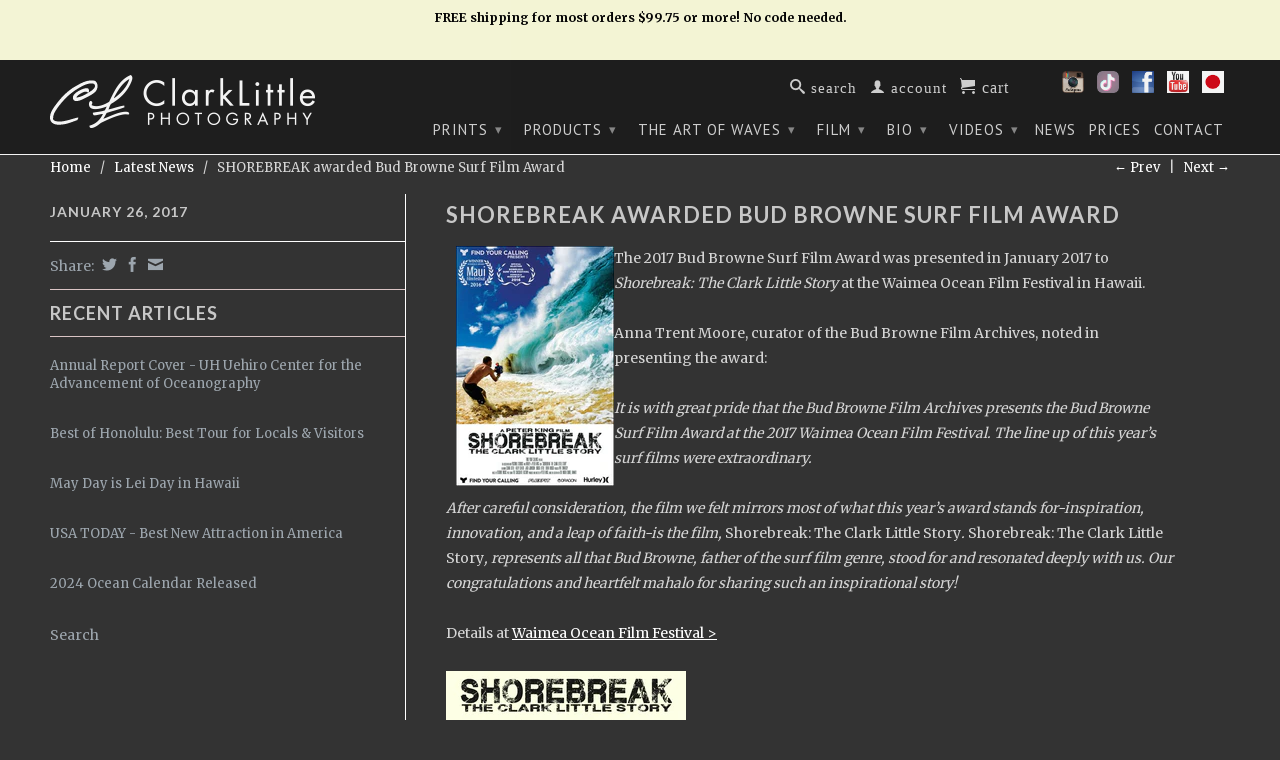

--- FILE ---
content_type: text/html; charset=utf-8
request_url: https://clarklittlephotography.com/blogs/news/shorebreak-awarded-bud-browne-surf-film-award
body_size: 16958
content:
 <!DOCTYPE html>
<!--[if lt IE 7 ]><html class="ie ie6" lang="en"> <![endif]-->
<!--[if IE 7 ]><html class="ie ie7" lang="en"> <![endif]-->
<!--[if IE 8 ]><html class="ie ie8" lang="en"> <![endif]-->
<!--[if (gte IE 9)|!(IE)]><!--><html lang="en"> <!--<![endif]-->
  <head>
    <meta charset="utf-8">
    <meta http-equiv="cleartype" content="on">
    <meta name="robots" content="index,follow"> 
    <!-- Global site tag (gtag.js) - Google Analytics -->
<script async src="https://www.googletagmanager.com/gtag/js?id=UA-154554070-1"></script>
<script>
  window.dataLayer = window.dataLayer || [];
  function gtag(){dataLayer.push(arguments);}
  gtag('js', new Date());

  gtag('config', 'UA-154554070-1');
</script>

           
    <title>SHOREBREAK awarded Bud Browne Surf Film Award - Clark Little Photography</title>
    
    
      <meta name="description" content="  The 2017 Bud Browne Surf Film Award was presented in January 2017 to Shorebreak: The Clark Little Story at the Waimea Ocean Film Festival in Hawaii. Anna Trent Moore, curator of the Bud Browne Film Archives, noted in presenting the award: It is with great pride that the Bud Browne Film Archives presents the Bud Brown" />
    

    

<meta name="author" content="CL Photography">
<meta property="og:url" content="https://clarklittlephotography.com/blogs/news/shorebreak-awarded-bud-browne-surf-film-award">
<meta property="og:site_name" content="CL Photography">


  <meta property="og:type" content="article">
  <meta property="og:title" content="SHOREBREAK awarded Bud Browne Surf Film Award">
  
  
    
    
    
  <meta property="og:image" content="http://cdn.shopify.com/s/files/1/0719/7579/files/ShorebreakPoster_300_laurels_medium.jpg?v=1469694394">
  <meta property="og:image:secure_url" content="https://cdn.shopify.com/s/files/1/0719/7579/files/ShorebreakPoster_300_laurels_medium.jpg?v=1469694394">
    
  




  <meta property="og:description" content="  The 2017 Bud Browne Surf Film Award was presented in January 2017 to Shorebreak: The Clark Little Story at the Waimea Ocean Film Festival in Hawaii. Anna Trent Moore, curator of the Bud Browne Film Archives, noted in presenting the award: It is with great pride that the Bud Browne Film Archives presents the Bud Brown">






  <meta name="twitter:site" content="@ClarkLittle">


  <meta name="twitter:card" content="summary">
  <meta name="twitter:title" content="SHOREBREAK awarded Bud Browne Surf Film Award">
  <meta name="twitter:description" content="
SHOREBREAK wins Bud Browne Surf Film Award at Waimea Ocean Film Festival in Hawaii.">
  
  
    
    
    
    <meta property="twitter:image" content="http://cdn.shopify.com/s/files/1/0719/7579/files/ShorebreakPoster_300_laurels_medium.jpg?v=1469694394">
    
  


    
    
	
    <!-- Mobile Specific Metas -->
    <meta name="HandheldFriendly" content="True">
    <meta name="MobileOptimized" content="320">
    <meta name="viewport" content="width=device-width, initial-scale=1, maximum-scale=1"> 

    <!-- Stylesheets -->
    <link href="//clarklittlephotography.com/cdn/shop/t/4/assets/styles.css?v=166444996740920461501764748948" rel="stylesheet" type="text/css" media="all" />
    <!--[if lte IE 9]>
      <link href="//clarklittlephotography.com/cdn/shop/t/4/assets/ie.css?v=16370617434440559491423709522" rel="stylesheet" type="text/css" media="all" />
    <![endif]-->
    <!--[if lte IE 7]>
      <script src="//clarklittlephotography.com/cdn/shop/t/4/assets/lte-ie7.js?v=163036231798125265921423709522" type="text/javascript"></script>
    <![endif]-->


    <!--Favicon and Apple Touch Icons-->
	<link rel="apple-touch-icon" sizes="57x57" href="https://cdn.shopify.com/s/files/1/0719/7579/t/4/assets/apple-touch-icon-57x57.png?16187988714601822232">
	<link rel="apple-touch-icon" sizes="60x60" href="https://cdn.shopify.com/s/files/1/0719/7579/t/4/assets/apple-touch-icon-60x60.png?8362002271992335775">
	<link rel="apple-touch-icon" sizes="72x72" href="https://cdn.shopify.com/s/files/1/0719/7579/t/4/assets/apple-touch-icon-72x72.png?15842792017160266033">
	<link rel="apple-touch-icon" sizes="76x76" href="https://cdn.shopify.com/s/files/1/0719/7579/t/4/assets/apple-touch-icon-76x76.png?15570924335905024256">
	<link rel="apple-touch-icon" sizes="114x114" href="https://cdn.shopify.com/s/files/1/0719/7579/t/4/assets/apple-touch-icon-114x114.png?13728233743125213733">
	<link rel="apple-touch-icon" sizes="120x120" href="https://cdn.shopify.com/s/files/1/0719/7579/t/4/assets/apple-touch-icon-120x120.png?16775014095730864923">
	<link rel="apple-touch-icon" sizes="144x144" href="https://cdn.shopify.com/s/files/1/0719/7579/t/4/assets/apple-touch-icon-144x144.png?6792235610979968691">
	<link rel="apple-touch-icon" sizes="152x152" href="https://cdn.shopify.com/s/files/1/0719/7579/t/4/assets/apple-touch-icon-152x152.png?17563048931270115596">
	<link rel="apple-touch-icon" sizes="180x180" href="https://cdn.shopify.com/s/files/1/0719/7579/t/4/assets/apple-touch-icon-180x180.png?16327547370919646947">
	<link rel="icon" type="image/png" href="https://cdn.shopify.com/s/files/1/0719/7579/t/4/assets/favicon-16x16.png?4383729045155093182" sizes="16x16">
	<link rel="icon" type="image/png" href="https://cdn.shopify.com/s/files/1/0719/7579/t/4/assets/favicon-32x32.png?199392290498553489" sizes="32x32">
	<link rel="icon" type="image/png" href="https://cdn.shopify.com/s/files/1/0719/7579/t/4/assets/favicon-96x96.png?17618781331523202791" sizes="96x96">
	<link rel="icon" type="image/png" href="https://cdn.shopify.com/s/files/1/0719/7579/t/4/assets/favicon-160x160.png?4481342297452404229" sizes="160x160">
	<link rel="icon" type="image/png" href="https://cdn.shopify.com/s/files/1/0719/7579/t/4/assets/favicon-192x192.png?6129877038804973292" sizes="192x192">
    <link rel="shortcut icon" type="image/x-icon" href="//clarklittlephotography.com/cdn/shop/t/4/assets/favicon.png?v=22030298596984442881431631699">
    <link rel="canonical" href="https://clarklittlephotography.com/blogs/news/shorebreak-awarded-bud-browne-surf-film-award" />

    <!-- Custom Fonts -->
    <link href="//fonts.googleapis.com/css?family=.|Lato:light,normal,bold|Lato:light,normal,bold|PT+Sans:light,normal,bold|Merriweather:light,normal,bold" rel="stylesheet" type="text/css" />
    
    

    <!-- jQuery and jQuery fallback -->
    <script src="//ajax.googleapis.com/ajax/libs/jquery/1.11.1/jquery.min.js"></script>
    <script>window.jQuery || document.write("<script src='//clarklittlephotography.com/cdn/shop/t/4/assets/jquery.min.js?v=134162713284037891001423709521'>\x3C/script>")</script>
    <script src="//clarklittlephotography.com/cdn/shop/t/4/assets/app.js?v=106411791523886583961725753846" type="text/javascript"></script>
    
    <script src="//clarklittlephotography.com/cdn/shopifycloud/storefront/assets/themes_support/option_selection-b017cd28.js" type="text/javascript"></script>        
    <script>window.performance && window.performance.mark && window.performance.mark('shopify.content_for_header.start');</script><meta id="shopify-digital-wallet" name="shopify-digital-wallet" content="/7197579/digital_wallets/dialog">
<meta name="shopify-checkout-api-token" content="519ce6aad7d4d9198efff007c9a019b9">
<link rel="alternate" type="application/atom+xml" title="Feed" href="/blogs/news.atom" />
<script async="async" src="/checkouts/internal/preloads.js?locale=en-US"></script>
<link rel="preconnect" href="https://shop.app" crossorigin="anonymous">
<script async="async" src="https://shop.app/checkouts/internal/preloads.js?locale=en-US&shop_id=7197579" crossorigin="anonymous"></script>
<script id="shopify-features" type="application/json">{"accessToken":"519ce6aad7d4d9198efff007c9a019b9","betas":["rich-media-storefront-analytics"],"domain":"clarklittlephotography.com","predictiveSearch":true,"shopId":7197579,"locale":"en"}</script>
<script>var Shopify = Shopify || {};
Shopify.shop = "clark-little-photography.myshopify.com";
Shopify.locale = "en";
Shopify.currency = {"active":"USD","rate":"1.0"};
Shopify.country = "US";
Shopify.theme = {"name":"Retina","id":9989964,"schema_name":null,"schema_version":null,"theme_store_id":601,"role":"main"};
Shopify.theme.handle = "null";
Shopify.theme.style = {"id":null,"handle":null};
Shopify.cdnHost = "clarklittlephotography.com/cdn";
Shopify.routes = Shopify.routes || {};
Shopify.routes.root = "/";</script>
<script type="module">!function(o){(o.Shopify=o.Shopify||{}).modules=!0}(window);</script>
<script>!function(o){function n(){var o=[];function n(){o.push(Array.prototype.slice.apply(arguments))}return n.q=o,n}var t=o.Shopify=o.Shopify||{};t.loadFeatures=n(),t.autoloadFeatures=n()}(window);</script>
<script>
  window.ShopifyPay = window.ShopifyPay || {};
  window.ShopifyPay.apiHost = "shop.app\/pay";
  window.ShopifyPay.redirectState = null;
</script>
<script id="shop-js-analytics" type="application/json">{"pageType":"article"}</script>
<script defer="defer" async type="module" src="//clarklittlephotography.com/cdn/shopifycloud/shop-js/modules/v2/client.init-shop-cart-sync_IZsNAliE.en.esm.js"></script>
<script defer="defer" async type="module" src="//clarklittlephotography.com/cdn/shopifycloud/shop-js/modules/v2/chunk.common_0OUaOowp.esm.js"></script>
<script type="module">
  await import("//clarklittlephotography.com/cdn/shopifycloud/shop-js/modules/v2/client.init-shop-cart-sync_IZsNAliE.en.esm.js");
await import("//clarklittlephotography.com/cdn/shopifycloud/shop-js/modules/v2/chunk.common_0OUaOowp.esm.js");

  window.Shopify.SignInWithShop?.initShopCartSync?.({"fedCMEnabled":true,"windoidEnabled":true});

</script>
<script>
  window.Shopify = window.Shopify || {};
  if (!window.Shopify.featureAssets) window.Shopify.featureAssets = {};
  window.Shopify.featureAssets['shop-js'] = {"shop-cart-sync":["modules/v2/client.shop-cart-sync_DLOhI_0X.en.esm.js","modules/v2/chunk.common_0OUaOowp.esm.js"],"init-fed-cm":["modules/v2/client.init-fed-cm_C6YtU0w6.en.esm.js","modules/v2/chunk.common_0OUaOowp.esm.js"],"shop-button":["modules/v2/client.shop-button_BCMx7GTG.en.esm.js","modules/v2/chunk.common_0OUaOowp.esm.js"],"shop-cash-offers":["modules/v2/client.shop-cash-offers_BT26qb5j.en.esm.js","modules/v2/chunk.common_0OUaOowp.esm.js","modules/v2/chunk.modal_CGo_dVj3.esm.js"],"init-windoid":["modules/v2/client.init-windoid_B9PkRMql.en.esm.js","modules/v2/chunk.common_0OUaOowp.esm.js"],"init-shop-email-lookup-coordinator":["modules/v2/client.init-shop-email-lookup-coordinator_DZkqjsbU.en.esm.js","modules/v2/chunk.common_0OUaOowp.esm.js"],"shop-toast-manager":["modules/v2/client.shop-toast-manager_Di2EnuM7.en.esm.js","modules/v2/chunk.common_0OUaOowp.esm.js"],"shop-login-button":["modules/v2/client.shop-login-button_BtqW_SIO.en.esm.js","modules/v2/chunk.common_0OUaOowp.esm.js","modules/v2/chunk.modal_CGo_dVj3.esm.js"],"avatar":["modules/v2/client.avatar_BTnouDA3.en.esm.js"],"pay-button":["modules/v2/client.pay-button_CWa-C9R1.en.esm.js","modules/v2/chunk.common_0OUaOowp.esm.js"],"init-shop-cart-sync":["modules/v2/client.init-shop-cart-sync_IZsNAliE.en.esm.js","modules/v2/chunk.common_0OUaOowp.esm.js"],"init-customer-accounts":["modules/v2/client.init-customer-accounts_DenGwJTU.en.esm.js","modules/v2/client.shop-login-button_BtqW_SIO.en.esm.js","modules/v2/chunk.common_0OUaOowp.esm.js","modules/v2/chunk.modal_CGo_dVj3.esm.js"],"init-shop-for-new-customer-accounts":["modules/v2/client.init-shop-for-new-customer-accounts_JdHXxpS9.en.esm.js","modules/v2/client.shop-login-button_BtqW_SIO.en.esm.js","modules/v2/chunk.common_0OUaOowp.esm.js","modules/v2/chunk.modal_CGo_dVj3.esm.js"],"init-customer-accounts-sign-up":["modules/v2/client.init-customer-accounts-sign-up_D6__K_p8.en.esm.js","modules/v2/client.shop-login-button_BtqW_SIO.en.esm.js","modules/v2/chunk.common_0OUaOowp.esm.js","modules/v2/chunk.modal_CGo_dVj3.esm.js"],"checkout-modal":["modules/v2/client.checkout-modal_C_ZQDY6s.en.esm.js","modules/v2/chunk.common_0OUaOowp.esm.js","modules/v2/chunk.modal_CGo_dVj3.esm.js"],"shop-follow-button":["modules/v2/client.shop-follow-button_XetIsj8l.en.esm.js","modules/v2/chunk.common_0OUaOowp.esm.js","modules/v2/chunk.modal_CGo_dVj3.esm.js"],"lead-capture":["modules/v2/client.lead-capture_DvA72MRN.en.esm.js","modules/v2/chunk.common_0OUaOowp.esm.js","modules/v2/chunk.modal_CGo_dVj3.esm.js"],"shop-login":["modules/v2/client.shop-login_ClXNxyh6.en.esm.js","modules/v2/chunk.common_0OUaOowp.esm.js","modules/v2/chunk.modal_CGo_dVj3.esm.js"],"payment-terms":["modules/v2/client.payment-terms_CNlwjfZz.en.esm.js","modules/v2/chunk.common_0OUaOowp.esm.js","modules/v2/chunk.modal_CGo_dVj3.esm.js"]};
</script>
<script>(function() {
  var isLoaded = false;
  function asyncLoad() {
    if (isLoaded) return;
    isLoaded = true;
    var urls = ["\/\/backinstock.useamp.com\/widget\/3071_1767153202.js?category=bis\u0026v=6\u0026shop=clark-little-photography.myshopify.com"];
    for (var i = 0; i < urls.length; i++) {
      var s = document.createElement('script');
      s.type = 'text/javascript';
      s.async = true;
      s.src = urls[i];
      var x = document.getElementsByTagName('script')[0];
      x.parentNode.insertBefore(s, x);
    }
  };
  if(window.attachEvent) {
    window.attachEvent('onload', asyncLoad);
  } else {
    window.addEventListener('load', asyncLoad, false);
  }
})();</script>
<script id="__st">var __st={"a":7197579,"offset":-36000,"reqid":"ac06ee96-12c1-4c08-8f58-0fb984c2a727-1768454620","pageurl":"clarklittlephotography.com\/blogs\/news\/shorebreak-awarded-bud-browne-surf-film-award","s":"articles-228735496","u":"6e655a479eaa","p":"article","rtyp":"article","rid":228735496};</script>
<script>window.ShopifyPaypalV4VisibilityTracking = true;</script>
<script id="captcha-bootstrap">!function(){'use strict';const t='contact',e='account',n='new_comment',o=[[t,t],['blogs',n],['comments',n],[t,'customer']],c=[[e,'customer_login'],[e,'guest_login'],[e,'recover_customer_password'],[e,'create_customer']],r=t=>t.map((([t,e])=>`form[action*='/${t}']:not([data-nocaptcha='true']) input[name='form_type'][value='${e}']`)).join(','),a=t=>()=>t?[...document.querySelectorAll(t)].map((t=>t.form)):[];function s(){const t=[...o],e=r(t);return a(e)}const i='password',u='form_key',d=['recaptcha-v3-token','g-recaptcha-response','h-captcha-response',i],f=()=>{try{return window.sessionStorage}catch{return}},m='__shopify_v',_=t=>t.elements[u];function p(t,e,n=!1){try{const o=window.sessionStorage,c=JSON.parse(o.getItem(e)),{data:r}=function(t){const{data:e,action:n}=t;return t[m]||n?{data:e,action:n}:{data:t,action:n}}(c);for(const[e,n]of Object.entries(r))t.elements[e]&&(t.elements[e].value=n);n&&o.removeItem(e)}catch(o){console.error('form repopulation failed',{error:o})}}const l='form_type',E='cptcha';function T(t){t.dataset[E]=!0}const w=window,h=w.document,L='Shopify',v='ce_forms',y='captcha';let A=!1;((t,e)=>{const n=(g='f06e6c50-85a8-45c8-87d0-21a2b65856fe',I='https://cdn.shopify.com/shopifycloud/storefront-forms-hcaptcha/ce_storefront_forms_captcha_hcaptcha.v1.5.2.iife.js',D={infoText:'Protected by hCaptcha',privacyText:'Privacy',termsText:'Terms'},(t,e,n)=>{const o=w[L][v],c=o.bindForm;if(c)return c(t,g,e,D).then(n);var r;o.q.push([[t,g,e,D],n]),r=I,A||(h.body.append(Object.assign(h.createElement('script'),{id:'captcha-provider',async:!0,src:r})),A=!0)});var g,I,D;w[L]=w[L]||{},w[L][v]=w[L][v]||{},w[L][v].q=[],w[L][y]=w[L][y]||{},w[L][y].protect=function(t,e){n(t,void 0,e),T(t)},Object.freeze(w[L][y]),function(t,e,n,w,h,L){const[v,y,A,g]=function(t,e,n){const i=e?o:[],u=t?c:[],d=[...i,...u],f=r(d),m=r(i),_=r(d.filter((([t,e])=>n.includes(e))));return[a(f),a(m),a(_),s()]}(w,h,L),I=t=>{const e=t.target;return e instanceof HTMLFormElement?e:e&&e.form},D=t=>v().includes(t);t.addEventListener('submit',(t=>{const e=I(t);if(!e)return;const n=D(e)&&!e.dataset.hcaptchaBound&&!e.dataset.recaptchaBound,o=_(e),c=g().includes(e)&&(!o||!o.value);(n||c)&&t.preventDefault(),c&&!n&&(function(t){try{if(!f())return;!function(t){const e=f();if(!e)return;const n=_(t);if(!n)return;const o=n.value;o&&e.removeItem(o)}(t);const e=Array.from(Array(32),(()=>Math.random().toString(36)[2])).join('');!function(t,e){_(t)||t.append(Object.assign(document.createElement('input'),{type:'hidden',name:u})),t.elements[u].value=e}(t,e),function(t,e){const n=f();if(!n)return;const o=[...t.querySelectorAll(`input[type='${i}']`)].map((({name:t})=>t)),c=[...d,...o],r={};for(const[a,s]of new FormData(t).entries())c.includes(a)||(r[a]=s);n.setItem(e,JSON.stringify({[m]:1,action:t.action,data:r}))}(t,e)}catch(e){console.error('failed to persist form',e)}}(e),e.submit())}));const S=(t,e)=>{t&&!t.dataset[E]&&(n(t,e.some((e=>e===t))),T(t))};for(const o of['focusin','change'])t.addEventListener(o,(t=>{const e=I(t);D(e)&&S(e,y())}));const B=e.get('form_key'),M=e.get(l),P=B&&M;t.addEventListener('DOMContentLoaded',(()=>{const t=y();if(P)for(const e of t)e.elements[l].value===M&&p(e,B);[...new Set([...A(),...v().filter((t=>'true'===t.dataset.shopifyCaptcha))])].forEach((e=>S(e,t)))}))}(h,new URLSearchParams(w.location.search),n,t,e,['guest_login'])})(!0,!0)}();</script>
<script integrity="sha256-4kQ18oKyAcykRKYeNunJcIwy7WH5gtpwJnB7kiuLZ1E=" data-source-attribution="shopify.loadfeatures" defer="defer" src="//clarklittlephotography.com/cdn/shopifycloud/storefront/assets/storefront/load_feature-a0a9edcb.js" crossorigin="anonymous"></script>
<script crossorigin="anonymous" defer="defer" src="//clarklittlephotography.com/cdn/shopifycloud/storefront/assets/shopify_pay/storefront-65b4c6d7.js?v=20250812"></script>
<script data-source-attribution="shopify.dynamic_checkout.dynamic.init">var Shopify=Shopify||{};Shopify.PaymentButton=Shopify.PaymentButton||{isStorefrontPortableWallets:!0,init:function(){window.Shopify.PaymentButton.init=function(){};var t=document.createElement("script");t.src="https://clarklittlephotography.com/cdn/shopifycloud/portable-wallets/latest/portable-wallets.en.js",t.type="module",document.head.appendChild(t)}};
</script>
<script data-source-attribution="shopify.dynamic_checkout.buyer_consent">
  function portableWalletsHideBuyerConsent(e){var t=document.getElementById("shopify-buyer-consent"),n=document.getElementById("shopify-subscription-policy-button");t&&n&&(t.classList.add("hidden"),t.setAttribute("aria-hidden","true"),n.removeEventListener("click",e))}function portableWalletsShowBuyerConsent(e){var t=document.getElementById("shopify-buyer-consent"),n=document.getElementById("shopify-subscription-policy-button");t&&n&&(t.classList.remove("hidden"),t.removeAttribute("aria-hidden"),n.addEventListener("click",e))}window.Shopify?.PaymentButton&&(window.Shopify.PaymentButton.hideBuyerConsent=portableWalletsHideBuyerConsent,window.Shopify.PaymentButton.showBuyerConsent=portableWalletsShowBuyerConsent);
</script>
<script data-source-attribution="shopify.dynamic_checkout.cart.bootstrap">document.addEventListener("DOMContentLoaded",(function(){function t(){return document.querySelector("shopify-accelerated-checkout-cart, shopify-accelerated-checkout")}if(t())Shopify.PaymentButton.init();else{new MutationObserver((function(e,n){t()&&(Shopify.PaymentButton.init(),n.disconnect())})).observe(document.body,{childList:!0,subtree:!0})}}));
</script>
<link id="shopify-accelerated-checkout-styles" rel="stylesheet" media="screen" href="https://clarklittlephotography.com/cdn/shopifycloud/portable-wallets/latest/accelerated-checkout-backwards-compat.css" crossorigin="anonymous">
<style id="shopify-accelerated-checkout-cart">
        #shopify-buyer-consent {
  margin-top: 1em;
  display: inline-block;
  width: 100%;
}

#shopify-buyer-consent.hidden {
  display: none;
}

#shopify-subscription-policy-button {
  background: none;
  border: none;
  padding: 0;
  text-decoration: underline;
  font-size: inherit;
  cursor: pointer;
}

#shopify-subscription-policy-button::before {
  box-shadow: none;
}

      </style>

<script>window.performance && window.performance.mark && window.performance.mark('shopify.content_for_header.end');</script>
  <link href="https://monorail-edge.shopifysvc.com" rel="dns-prefetch">
<script>(function(){if ("sendBeacon" in navigator && "performance" in window) {try {var session_token_from_headers = performance.getEntriesByType('navigation')[0].serverTiming.find(x => x.name == '_s').description;} catch {var session_token_from_headers = undefined;}var session_cookie_matches = document.cookie.match(/_shopify_s=([^;]*)/);var session_token_from_cookie = session_cookie_matches && session_cookie_matches.length === 2 ? session_cookie_matches[1] : "";var session_token = session_token_from_headers || session_token_from_cookie || "";function handle_abandonment_event(e) {var entries = performance.getEntries().filter(function(entry) {return /monorail-edge.shopifysvc.com/.test(entry.name);});if (!window.abandonment_tracked && entries.length === 0) {window.abandonment_tracked = true;var currentMs = Date.now();var navigation_start = performance.timing.navigationStart;var payload = {shop_id: 7197579,url: window.location.href,navigation_start,duration: currentMs - navigation_start,session_token,page_type: "article"};window.navigator.sendBeacon("https://monorail-edge.shopifysvc.com/v1/produce", JSON.stringify({schema_id: "online_store_buyer_site_abandonment/1.1",payload: payload,metadata: {event_created_at_ms: currentMs,event_sent_at_ms: currentMs}}));}}window.addEventListener('pagehide', handle_abandonment_event);}}());</script>
<script id="web-pixels-manager-setup">(function e(e,d,r,n,o){if(void 0===o&&(o={}),!Boolean(null===(a=null===(i=window.Shopify)||void 0===i?void 0:i.analytics)||void 0===a?void 0:a.replayQueue)){var i,a;window.Shopify=window.Shopify||{};var t=window.Shopify;t.analytics=t.analytics||{};var s=t.analytics;s.replayQueue=[],s.publish=function(e,d,r){return s.replayQueue.push([e,d,r]),!0};try{self.performance.mark("wpm:start")}catch(e){}var l=function(){var e={modern:/Edge?\/(1{2}[4-9]|1[2-9]\d|[2-9]\d{2}|\d{4,})\.\d+(\.\d+|)|Firefox\/(1{2}[4-9]|1[2-9]\d|[2-9]\d{2}|\d{4,})\.\d+(\.\d+|)|Chrom(ium|e)\/(9{2}|\d{3,})\.\d+(\.\d+|)|(Maci|X1{2}).+ Version\/(15\.\d+|(1[6-9]|[2-9]\d|\d{3,})\.\d+)([,.]\d+|)( \(\w+\)|)( Mobile\/\w+|) Safari\/|Chrome.+OPR\/(9{2}|\d{3,})\.\d+\.\d+|(CPU[ +]OS|iPhone[ +]OS|CPU[ +]iPhone|CPU IPhone OS|CPU iPad OS)[ +]+(15[._]\d+|(1[6-9]|[2-9]\d|\d{3,})[._]\d+)([._]\d+|)|Android:?[ /-](13[3-9]|1[4-9]\d|[2-9]\d{2}|\d{4,})(\.\d+|)(\.\d+|)|Android.+Firefox\/(13[5-9]|1[4-9]\d|[2-9]\d{2}|\d{4,})\.\d+(\.\d+|)|Android.+Chrom(ium|e)\/(13[3-9]|1[4-9]\d|[2-9]\d{2}|\d{4,})\.\d+(\.\d+|)|SamsungBrowser\/([2-9]\d|\d{3,})\.\d+/,legacy:/Edge?\/(1[6-9]|[2-9]\d|\d{3,})\.\d+(\.\d+|)|Firefox\/(5[4-9]|[6-9]\d|\d{3,})\.\d+(\.\d+|)|Chrom(ium|e)\/(5[1-9]|[6-9]\d|\d{3,})\.\d+(\.\d+|)([\d.]+$|.*Safari\/(?![\d.]+ Edge\/[\d.]+$))|(Maci|X1{2}).+ Version\/(10\.\d+|(1[1-9]|[2-9]\d|\d{3,})\.\d+)([,.]\d+|)( \(\w+\)|)( Mobile\/\w+|) Safari\/|Chrome.+OPR\/(3[89]|[4-9]\d|\d{3,})\.\d+\.\d+|(CPU[ +]OS|iPhone[ +]OS|CPU[ +]iPhone|CPU IPhone OS|CPU iPad OS)[ +]+(10[._]\d+|(1[1-9]|[2-9]\d|\d{3,})[._]\d+)([._]\d+|)|Android:?[ /-](13[3-9]|1[4-9]\d|[2-9]\d{2}|\d{4,})(\.\d+|)(\.\d+|)|Mobile Safari.+OPR\/([89]\d|\d{3,})\.\d+\.\d+|Android.+Firefox\/(13[5-9]|1[4-9]\d|[2-9]\d{2}|\d{4,})\.\d+(\.\d+|)|Android.+Chrom(ium|e)\/(13[3-9]|1[4-9]\d|[2-9]\d{2}|\d{4,})\.\d+(\.\d+|)|Android.+(UC? ?Browser|UCWEB|U3)[ /]?(15\.([5-9]|\d{2,})|(1[6-9]|[2-9]\d|\d{3,})\.\d+)\.\d+|SamsungBrowser\/(5\.\d+|([6-9]|\d{2,})\.\d+)|Android.+MQ{2}Browser\/(14(\.(9|\d{2,})|)|(1[5-9]|[2-9]\d|\d{3,})(\.\d+|))(\.\d+|)|K[Aa][Ii]OS\/(3\.\d+|([4-9]|\d{2,})\.\d+)(\.\d+|)/},d=e.modern,r=e.legacy,n=navigator.userAgent;return n.match(d)?"modern":n.match(r)?"legacy":"unknown"}(),u="modern"===l?"modern":"legacy",c=(null!=n?n:{modern:"",legacy:""})[u],f=function(e){return[e.baseUrl,"/wpm","/b",e.hashVersion,"modern"===e.buildTarget?"m":"l",".js"].join("")}({baseUrl:d,hashVersion:r,buildTarget:u}),m=function(e){var d=e.version,r=e.bundleTarget,n=e.surface,o=e.pageUrl,i=e.monorailEndpoint;return{emit:function(e){var a=e.status,t=e.errorMsg,s=(new Date).getTime(),l=JSON.stringify({metadata:{event_sent_at_ms:s},events:[{schema_id:"web_pixels_manager_load/3.1",payload:{version:d,bundle_target:r,page_url:o,status:a,surface:n,error_msg:t},metadata:{event_created_at_ms:s}}]});if(!i)return console&&console.warn&&console.warn("[Web Pixels Manager] No Monorail endpoint provided, skipping logging."),!1;try{return self.navigator.sendBeacon.bind(self.navigator)(i,l)}catch(e){}var u=new XMLHttpRequest;try{return u.open("POST",i,!0),u.setRequestHeader("Content-Type","text/plain"),u.send(l),!0}catch(e){return console&&console.warn&&console.warn("[Web Pixels Manager] Got an unhandled error while logging to Monorail."),!1}}}}({version:r,bundleTarget:l,surface:e.surface,pageUrl:self.location.href,monorailEndpoint:e.monorailEndpoint});try{o.browserTarget=l,function(e){var d=e.src,r=e.async,n=void 0===r||r,o=e.onload,i=e.onerror,a=e.sri,t=e.scriptDataAttributes,s=void 0===t?{}:t,l=document.createElement("script"),u=document.querySelector("head"),c=document.querySelector("body");if(l.async=n,l.src=d,a&&(l.integrity=a,l.crossOrigin="anonymous"),s)for(var f in s)if(Object.prototype.hasOwnProperty.call(s,f))try{l.dataset[f]=s[f]}catch(e){}if(o&&l.addEventListener("load",o),i&&l.addEventListener("error",i),u)u.appendChild(l);else{if(!c)throw new Error("Did not find a head or body element to append the script");c.appendChild(l)}}({src:f,async:!0,onload:function(){if(!function(){var e,d;return Boolean(null===(d=null===(e=window.Shopify)||void 0===e?void 0:e.analytics)||void 0===d?void 0:d.initialized)}()){var d=window.webPixelsManager.init(e)||void 0;if(d){var r=window.Shopify.analytics;r.replayQueue.forEach((function(e){var r=e[0],n=e[1],o=e[2];d.publishCustomEvent(r,n,o)})),r.replayQueue=[],r.publish=d.publishCustomEvent,r.visitor=d.visitor,r.initialized=!0}}},onerror:function(){return m.emit({status:"failed",errorMsg:"".concat(f," has failed to load")})},sri:function(e){var d=/^sha384-[A-Za-z0-9+/=]+$/;return"string"==typeof e&&d.test(e)}(c)?c:"",scriptDataAttributes:o}),m.emit({status:"loading"})}catch(e){m.emit({status:"failed",errorMsg:(null==e?void 0:e.message)||"Unknown error"})}}})({shopId: 7197579,storefrontBaseUrl: "https://clarklittlephotography.com",extensionsBaseUrl: "https://extensions.shopifycdn.com/cdn/shopifycloud/web-pixels-manager",monorailEndpoint: "https://monorail-edge.shopifysvc.com/unstable/produce_batch",surface: "storefront-renderer",enabledBetaFlags: ["2dca8a86"],webPixelsConfigList: [{"id":"76283959","eventPayloadVersion":"v1","runtimeContext":"LAX","scriptVersion":"1","type":"CUSTOM","privacyPurposes":["ANALYTICS"],"name":"Google Analytics tag (migrated)"},{"id":"shopify-app-pixel","configuration":"{}","eventPayloadVersion":"v1","runtimeContext":"STRICT","scriptVersion":"0450","apiClientId":"shopify-pixel","type":"APP","privacyPurposes":["ANALYTICS","MARKETING"]},{"id":"shopify-custom-pixel","eventPayloadVersion":"v1","runtimeContext":"LAX","scriptVersion":"0450","apiClientId":"shopify-pixel","type":"CUSTOM","privacyPurposes":["ANALYTICS","MARKETING"]}],isMerchantRequest: false,initData: {"shop":{"name":"CL Photography","paymentSettings":{"currencyCode":"USD"},"myshopifyDomain":"clark-little-photography.myshopify.com","countryCode":"US","storefrontUrl":"https:\/\/clarklittlephotography.com"},"customer":null,"cart":null,"checkout":null,"productVariants":[],"purchasingCompany":null},},"https://clarklittlephotography.com/cdn","7cecd0b6w90c54c6cpe92089d5m57a67346",{"modern":"","legacy":""},{"shopId":"7197579","storefrontBaseUrl":"https:\/\/clarklittlephotography.com","extensionBaseUrl":"https:\/\/extensions.shopifycdn.com\/cdn\/shopifycloud\/web-pixels-manager","surface":"storefront-renderer","enabledBetaFlags":"[\"2dca8a86\"]","isMerchantRequest":"false","hashVersion":"7cecd0b6w90c54c6cpe92089d5m57a67346","publish":"custom","events":"[[\"page_viewed\",{}]]"});</script><script>
  window.ShopifyAnalytics = window.ShopifyAnalytics || {};
  window.ShopifyAnalytics.meta = window.ShopifyAnalytics.meta || {};
  window.ShopifyAnalytics.meta.currency = 'USD';
  var meta = {"page":{"pageType":"article","resourceType":"article","resourceId":228735496,"requestId":"ac06ee96-12c1-4c08-8f58-0fb984c2a727-1768454620"}};
  for (var attr in meta) {
    window.ShopifyAnalytics.meta[attr] = meta[attr];
  }
</script>
<script class="analytics">
  (function () {
    var customDocumentWrite = function(content) {
      var jquery = null;

      if (window.jQuery) {
        jquery = window.jQuery;
      } else if (window.Checkout && window.Checkout.$) {
        jquery = window.Checkout.$;
      }

      if (jquery) {
        jquery('body').append(content);
      }
    };

    var hasLoggedConversion = function(token) {
      if (token) {
        return document.cookie.indexOf('loggedConversion=' + token) !== -1;
      }
      return false;
    }

    var setCookieIfConversion = function(token) {
      if (token) {
        var twoMonthsFromNow = new Date(Date.now());
        twoMonthsFromNow.setMonth(twoMonthsFromNow.getMonth() + 2);

        document.cookie = 'loggedConversion=' + token + '; expires=' + twoMonthsFromNow;
      }
    }

    var trekkie = window.ShopifyAnalytics.lib = window.trekkie = window.trekkie || [];
    if (trekkie.integrations) {
      return;
    }
    trekkie.methods = [
      'identify',
      'page',
      'ready',
      'track',
      'trackForm',
      'trackLink'
    ];
    trekkie.factory = function(method) {
      return function() {
        var args = Array.prototype.slice.call(arguments);
        args.unshift(method);
        trekkie.push(args);
        return trekkie;
      };
    };
    for (var i = 0; i < trekkie.methods.length; i++) {
      var key = trekkie.methods[i];
      trekkie[key] = trekkie.factory(key);
    }
    trekkie.load = function(config) {
      trekkie.config = config || {};
      trekkie.config.initialDocumentCookie = document.cookie;
      var first = document.getElementsByTagName('script')[0];
      var script = document.createElement('script');
      script.type = 'text/javascript';
      script.onerror = function(e) {
        var scriptFallback = document.createElement('script');
        scriptFallback.type = 'text/javascript';
        scriptFallback.onerror = function(error) {
                var Monorail = {
      produce: function produce(monorailDomain, schemaId, payload) {
        var currentMs = new Date().getTime();
        var event = {
          schema_id: schemaId,
          payload: payload,
          metadata: {
            event_created_at_ms: currentMs,
            event_sent_at_ms: currentMs
          }
        };
        return Monorail.sendRequest("https://" + monorailDomain + "/v1/produce", JSON.stringify(event));
      },
      sendRequest: function sendRequest(endpointUrl, payload) {
        // Try the sendBeacon API
        if (window && window.navigator && typeof window.navigator.sendBeacon === 'function' && typeof window.Blob === 'function' && !Monorail.isIos12()) {
          var blobData = new window.Blob([payload], {
            type: 'text/plain'
          });

          if (window.navigator.sendBeacon(endpointUrl, blobData)) {
            return true;
          } // sendBeacon was not successful

        } // XHR beacon

        var xhr = new XMLHttpRequest();

        try {
          xhr.open('POST', endpointUrl);
          xhr.setRequestHeader('Content-Type', 'text/plain');
          xhr.send(payload);
        } catch (e) {
          console.log(e);
        }

        return false;
      },
      isIos12: function isIos12() {
        return window.navigator.userAgent.lastIndexOf('iPhone; CPU iPhone OS 12_') !== -1 || window.navigator.userAgent.lastIndexOf('iPad; CPU OS 12_') !== -1;
      }
    };
    Monorail.produce('monorail-edge.shopifysvc.com',
      'trekkie_storefront_load_errors/1.1',
      {shop_id: 7197579,
      theme_id: 9989964,
      app_name: "storefront",
      context_url: window.location.href,
      source_url: "//clarklittlephotography.com/cdn/s/trekkie.storefront.55c6279c31a6628627b2ba1c5ff367020da294e2.min.js"});

        };
        scriptFallback.async = true;
        scriptFallback.src = '//clarklittlephotography.com/cdn/s/trekkie.storefront.55c6279c31a6628627b2ba1c5ff367020da294e2.min.js';
        first.parentNode.insertBefore(scriptFallback, first);
      };
      script.async = true;
      script.src = '//clarklittlephotography.com/cdn/s/trekkie.storefront.55c6279c31a6628627b2ba1c5ff367020da294e2.min.js';
      first.parentNode.insertBefore(script, first);
    };
    trekkie.load(
      {"Trekkie":{"appName":"storefront","development":false,"defaultAttributes":{"shopId":7197579,"isMerchantRequest":null,"themeId":9989964,"themeCityHash":"3894395938507043546","contentLanguage":"en","currency":"USD","eventMetadataId":"c178f266-c169-4475-943a-78eebbfa9b64"},"isServerSideCookieWritingEnabled":true,"monorailRegion":"shop_domain","enabledBetaFlags":["65f19447"]},"Session Attribution":{},"S2S":{"facebookCapiEnabled":false,"source":"trekkie-storefront-renderer","apiClientId":580111}}
    );

    var loaded = false;
    trekkie.ready(function() {
      if (loaded) return;
      loaded = true;

      window.ShopifyAnalytics.lib = window.trekkie;

      var originalDocumentWrite = document.write;
      document.write = customDocumentWrite;
      try { window.ShopifyAnalytics.merchantGoogleAnalytics.call(this); } catch(error) {};
      document.write = originalDocumentWrite;

      window.ShopifyAnalytics.lib.page(null,{"pageType":"article","resourceType":"article","resourceId":228735496,"requestId":"ac06ee96-12c1-4c08-8f58-0fb984c2a727-1768454620","shopifyEmitted":true});

      var match = window.location.pathname.match(/checkouts\/(.+)\/(thank_you|post_purchase)/)
      var token = match? match[1]: undefined;
      if (!hasLoggedConversion(token)) {
        setCookieIfConversion(token);
        
      }
    });


        var eventsListenerScript = document.createElement('script');
        eventsListenerScript.async = true;
        eventsListenerScript.src = "//clarklittlephotography.com/cdn/shopifycloud/storefront/assets/shop_events_listener-3da45d37.js";
        document.getElementsByTagName('head')[0].appendChild(eventsListenerScript);

})();</script>
  <script>
  if (!window.ga || (window.ga && typeof window.ga !== 'function')) {
    window.ga = function ga() {
      (window.ga.q = window.ga.q || []).push(arguments);
      if (window.Shopify && window.Shopify.analytics && typeof window.Shopify.analytics.publish === 'function') {
        window.Shopify.analytics.publish("ga_stub_called", {}, {sendTo: "google_osp_migration"});
      }
      console.error("Shopify's Google Analytics stub called with:", Array.from(arguments), "\nSee https://help.shopify.com/manual/promoting-marketing/pixels/pixel-migration#google for more information.");
    };
    if (window.Shopify && window.Shopify.analytics && typeof window.Shopify.analytics.publish === 'function') {
      window.Shopify.analytics.publish("ga_stub_initialized", {}, {sendTo: "google_osp_migration"});
    }
  }
</script>
<script
  defer
  src="https://clarklittlephotography.com/cdn/shopifycloud/perf-kit/shopify-perf-kit-3.0.3.min.js"
  data-application="storefront-renderer"
  data-shop-id="7197579"
  data-render-region="gcp-us-central1"
  data-page-type="article"
  data-theme-instance-id="9989964"
  data-theme-name=""
  data-theme-version=""
  data-monorail-region="shop_domain"
  data-resource-timing-sampling-rate="10"
  data-shs="true"
  data-shs-beacon="true"
  data-shs-export-with-fetch="true"
  data-shs-logs-sample-rate="1"
  data-shs-beacon-endpoint="https://clarklittlephotography.com/api/collect"
></script>
</head>
  <body id="shorebreak-awarded-bud-browne-surf-film-award" class="article">
    <div>      
      <div id="header" class="mm-fixed-top">
        <a href="#nav" class="icon-menu"> <span>Menu</span></a>
        <a href="#cart" class="icon-cart right"> <span>Cart</span></a>
      </div>      
      <div class="hidden">
        <div id="nav">
          <ul>
            
              
                <li ><a href="/collections/best-seller" title="Prints">Prints</a>
                  <ul>
                    
                      
                        <li ><a href="/pages/prints-by-category" title="Browse by Category">Browse by Category</a></li>
                      
                    
                      
                        <li ><a href="/collections/best-seller" title="Best Selling Prints">Best Selling Prints</a></li>
                      
                    
                      
                        <li ><a href="/collections/new-images" title="Latest Images">Latest Images</a></li>
                      
                    
                      
                        <li ><a href="/collections/limited-edition" title="Limited Edition Prints">Limited Edition Prints</a></li>
                      
                    
                      
                        <li ><a href="/collections/main-gallery" title="All Images">All Images</a></li>
                      
                    
                  </ul>
                </li>
              
            
              
                <li ><a href="/blogs/products" title="Products">Products</a>
                  <ul>
                    
                      
                        <li ><a href="/collections/best-selling-products" title="Best Selling">Best Selling</a></li>
                      
                    
                      
                        <li ><a href="/collections/new-products" title="New Products">New Products</a></li>
                      
                    
                      
                        <li ><a href="/products/2026-ocean-calendar-pre-sale" title="Calendars">Calendars</a></li>
                      
                    
                      
                        <li ><a href="/collections/towels" title="Towels">Towels</a></li>
                      
                    
                      
                        <li ><a href="/collections/books" title="Books">Books</a></li>
                      
                    
                      
                        <li ><a href="/products/jigsaw-puzzle-the-art-of-waves" title="Puzzles">Puzzles</a></li>
                      
                    
                      
                        <li ><a href="/collections/phone-cases" title="iPhone Cases">iPhone Cases</a></li>
                      
                    
                      
                        <li ><a href="/collections/samsung-phone-cases" title="Samsung Galaxy Cases">Samsung Galaxy Cases</a></li>
                      
                    
                      
                        <li ><a href="/collections/little-plumeria-farms" title="Little Plumeria Farms">Little Plumeria Farms</a></li>
                      
                    
                      
                        <li ><a href="/collections/pillow-covers" title="Pillow Covers">Pillow Covers</a></li>
                      
                    
                      
                        <li ><a href="/collections/bags" title="Bags ">Bags </a></li>
                      
                    
                      
                        <li ><a href="/collections/sunglasses" title=" Sunglasses"> Sunglasses</a></li>
                      
                    
                      
                        <li ><a href="/collections/apparel-collections" title=" Apparel Collections "> Apparel Collections </a></li>
                      
                    
                      
                        <li ><a href="/collections/apparel-men" title="Apparel - Mens ">Apparel - Mens </a></li>
                      
                    
                      
                        <li ><a href="/collections/apparel-women" title="Apparel - Womens ">Apparel - Womens </a></li>
                      
                    
                      
                        <li ><a href="/collections/boardshorts" title="Boardshorts ">Boardshorts </a></li>
                      
                    
                      
                        <li ><a href="/collections/shirts" title=" Shirts "> Shirts </a></li>
                      
                    
                      
                        <li ><a href="/collections/hoodies" title="Hoodies">Hoodies</a></li>
                      
                    
                      
                        <li ><a href="/collections/hats" title=" Hats "> Hats </a></li>
                      
                    
                      
                        <li ><a href="/collections/kokua-maui" title="Kokua Maui">Kokua Maui</a></li>
                      
                    
                      
                        <li ><a href="/collections/kids" title="Kids">Kids</a></li>
                      
                    
                      
                        <li ><a href="/collections/socks" title=" Socks "> Socks </a></li>
                      
                    
                      
                        <li ><a href="/collections/cards" title=" Cards "> Cards </a></li>
                      
                    
                      
                        <li ><a href="/collections/stickers" title=" Stickers "> Stickers </a></li>
                      
                    
                      
                        <li ><a href="/collections/slippers" title=" Slippers "> Slippers </a></li>
                      
                    
                      
                        <li ><a href="/collections/ornaments" title="Ornaments">Ornaments</a></li>
                      
                    
                      
                        <li ><a href="/collections/sale" title="Sale">Sale</a></li>
                      
                    
                      
                        <li ><a href="/collections/gift-cards" title=" Online Gift Cards "> Online Gift Cards </a></li>
                      
                    
                  </ul>
                </li>
              
            
              
                <li ><a href="/pages/clark-little-the-art-of-waves" title="THE ART OF WAVES ">THE ART OF WAVES </a>
                  <ul>
                    
                      
                        <li ><a href="https://clarklittlephotography.com/pages/clark-little-the-art-of-waves#locations" title="Order">Order</a></li>
                      
                    
                      
                        <li ><a href="/pages/clark-little-the-art-of-waves" title="Overview">Overview</a></li>
                      
                    
                      
                        <li ><a href="https://clarklittlephotography.com/pages/clark-little-the-art-of-waves#preview" title="Book Preview">Book Preview</a></li>
                      
                    
                      
                        <li ><a href="https://clarklittlephotography.com/pages/clark-little-the-art-of-waves#editions" title="Signed Editions">Signed Editions</a></li>
                      
                    
                      
                        <li ><a href="https://clarklittlephotography.com/pages/clark-little-the-art-of-waves#products" title="Puzzle & Postcards">Puzzle & Postcards</a></li>
                      
                    
                      
                        <li ><a href="https://clarklittlephotography.com/pages/clark-little-the-art-of-waves#reviews" title="Quotes">Quotes</a></li>
                      
                    
                      
                        <li ><a href="https://clarklittlephotography.com/pages/clark-little-the-art-of-waves#news" title="News">News</a></li>
                      
                    
                  </ul>
                </li>
              
            
              
                <li ><a href="/pages/shorebreak" title="Film">Film</a>
                  <ul>
                    
                      
                        <li ><a href="/pages/shorebreak" title="Trailer & Clips">Trailer & Clips</a></li>
                      
                    
                      
                        <li ><a href="/pages/shorebreak-watch-purchase" title="Watch / Purchase">Watch / Purchase</a></li>
                      
                    
                      
                        <li ><a href="/pages/clark-little-tv" title="TV Series">TV Series</a></li>
                      
                    
                      
                        <li ><a href="/pages/shorebreak-about" title="About">About</a></li>
                      
                    
                      
                        <li ><a href="/pages/shorebreak-screenings" title="Screenings">Screenings</a></li>
                      
                    
                  </ul>
                </li>
              
            
              
                <li ><a href="/pages/bio" title="Bio">Bio</a>
                  <ul>
                    
                      
                        <li ><a href="/pages/bio" title=" Bio Info "> Bio Info </a></li>
                      
                    
                      
                        <li ><a href="/pages/bio#media" title="Media">Media</a></li>
                      
                    
                      
                        <li ><a href="/pages/bio#licensing" title="Licensing">Licensing</a></li>
                      
                    
                      
                        <li ><a href="/pages/bio#exhibitions" title="Exhibitions">Exhibitions</a></li>
                      
                    
                      
                        <li ><a href="/pages/bio#installations" title=" Installations "> Installations </a></li>
                      
                    
                  </ul>
                </li>
              
            
              
                <li ><a href="/pages/featured-videos" title="Videos">Videos</a>
                  <ul>
                    
                      
                        <li ><a href="/pages/featured-videos" title=" Featured"> Featured</a></li>
                      
                    
                      
                        <li ><a href="/blogs/media-videos" title=" Media"> Media</a></li>
                      
                    
                      
                        <li ><a href="/blogs/clarks-video-blog" title="Video Blog">Video Blog</a></li>
                      
                    
                  </ul>
                </li>
              
            
              
                <li class="Selected"><a href="/blogs/news" title="News">News</a></li>
              
            
              
                <li ><a href="/pages/prices-shipping" title="Prices">Prices</a></li>
              
            
              
                <li ><a href="/pages/contact" title="Contact">Contact</a></li>
              
            
            <!--Japanese menu item mobile only-->
            <li>
                  <a href="/pages/bio-japanese">日本語</a>
                </li>
            
              
                <li>
                  <a href="/account/login" id="customer_login_link">My Account</a>
                </li>
              
            
             
          </ul>
        </div> 
          
        <div id="cart">
          <ul>
            <li class="mm-subtitle"><a class="mm-subclose continue" href="#cart">Continue Shopping</a></li>

            
              <li class="Label">Your Cart is Empty</li>
            
          </ul>
        </div>
      </div>
      <div class="header mm-fixed-top header_bar">
     

    
<div class="homepage_content" style="background-color: #FEFFDE;"> 
          <div class="container" >             
         <div class="sixteen columns" style="color: #000000;">
            <div style="text-align: center;"><span style="color: #030303;"><span style="font-size: 12.45px;"><b>FREE shipping for most orders $99.75 or more! No code needed.</b></span></span></div>
<div><br></div>
            </div> 
          </div>
        </div>

        
        <div class="container"> 
          <div class="four columns logo">
            <a href="http://www.clarklittlephotography.com" title="Clark Little Photography">
              
                <img class= "logorectangle" src="//clarklittlephotography.com/cdn/shop/t/4/assets/logo.png?v=170873968909767268191423709749" alt="Clark Little Photography" data-src="//clarklittlephotography.com/cdn/shop/t/4/assets/logo.png?v=170873968909767268191423709749"  />
              <img class= "logosquare" src="https://cdn.shopify.com/s/files/1/0719/7579/files/logo_square_100.png?v=1641430350" alt="Clark Little Photography" data-src="//clarklittlephotography.com/cdn/shop/t/4/assets/logo.png?v=170873968909767268191423709749"  />

              
            </a>
          </div>

<div class="twelve columns nav mobile_hidden">
            <ul class="menu">
				
                
              
              
                <li>
                  <a href="/search" title="Search" class="icon-search" id="search-toggle"> search</a>
                </li>
              
              
                <li>
                  <a href="/account" title="My Account " class="icon-user"> account</a>
                </li>
              
              <li>
                <a href="#cart" class="icon-cart cart-button">  cart 
                  <!--<span>Cart</span>-->
                </a>
              </li>
                
                  <li><a href="http://instagram.com/clarklittle/" title="Clark Little Photography on Instagram" rel="me" target="_blank"><img src="https://cdn.shopify.com/s/files/1/0719/7579/t/4/assets/icon_instagram_lt.png?7681717718208171672" width="22" height="22" alt="Follow on Instagram"/></a></li>
                
               
                  <li><a href="https://www.tiktok.com/@clarklittleshorebreak" title="Clark Little Photography on Twitter" rel="me" target="_blank"><img src="https://cdn.shopify.com/s/files/1/0719/7579/t/4/assets/tik_tok_lt.png" width="22" height="22" alt="Follow on Tiktok"/></a></li>
                
                
                  <li><a href="https://www.facebook.com/clarklittlephotography/" title="Clark Little Photography on Facebook" rel="me" target="_blank"><img src="https://cdn.shopify.com/s/files/1/0719/7579/t/4/assets/icon_Facebook_75.jpg?17293559550174274605" width="22" height="22" alt="Follow on Facebook"/></a></li>
                
                
                
               
                
                  <li><a href="https://www.youtube.com/user/clarklittle/" title="Clark Little Photography on YouTube" rel="me" target="_blank"><img src="https://cdn.shopify.com/s/files/1/0719/7579/t/4/assets/icon_you_tube.png?15170086015710052239" width="22" height="22" alt="Follow on YouTube"/></a></li>
                

                
                
                
                
                
                
                
                
                

                

                
              
              
			<li><a href="/pages/bio-japanese"><img src="https://cdn.shopify.com/s/files/1/0719/7579/t/4/assets/japan-flag_75.gif?17293559550174274605" alt="Japanese" width="22" height="22"/></a></li>
              
              </ul>
          </div>
              
              
              
          <div class="twelve columns nav mobile_hidden">
            <ul class="menu">
              
                

                  
                  
                  
                  

                  <li><a href="/collections/best-seller" title="Prints" class="sub-menu  ">Prints                     
                    <span class="arrow">▾</span></a> 
                    <div class="dropdown ">
                      <ul>
                        
                        
                        
                          
                          <li><a href="/pages/prints-by-category" title="Browse by Category">Browse by Category</a></li>
                          

                          
                        
                          
                          <li><a href="/collections/best-seller" title="Best Selling Prints">Best Selling Prints</a></li>
                          

                          
                        
                          
                          <li><a href="/collections/new-images" title="Latest Images">Latest Images</a></li>
                          

                          
                        
                          
                          <li><a href="/collections/limited-edition" title="Limited Edition Prints">Limited Edition Prints</a></li>
                          

                          
                        
                          
                          <li><a href="/collections/main-gallery" title="All Images">All Images</a></li>
                          

                          
                        
                      </ul>
                    </div>
                  </li>
                
              
                

                  
                  
                  
                  

                  <li><a href="/blogs/products" title="Products" class="sub-menu  ">Products                     
                    <span class="arrow">▾</span></a> 
                    <div class="dropdown dropdown-wide">
                      <ul>
                        
                        
                        
                          
                          <li><a href="/collections/best-selling-products" title="Best Selling">Best Selling</a></li>
                          

                          
                        
                          
                          <li><a href="/collections/new-products" title="New Products">New Products</a></li>
                          

                          
                        
                          
                          <li><a href="/products/2026-ocean-calendar-pre-sale" title="Calendars">Calendars</a></li>
                          

                          
                        
                          
                          <li><a href="/collections/towels" title="Towels">Towels</a></li>
                          

                          
                        
                          
                          <li><a href="/collections/books" title="Books">Books</a></li>
                          

                          
                        
                          
                          <li><a href="/products/jigsaw-puzzle-the-art-of-waves" title="Puzzles">Puzzles</a></li>
                          

                          
                        
                          
                          <li><a href="/collections/phone-cases" title="iPhone Cases">iPhone Cases</a></li>
                          

                          
                        
                          
                          <li><a href="/collections/samsung-phone-cases" title="Samsung Galaxy Cases">Samsung Galaxy Cases</a></li>
                          

                          
                        
                          
                          <li><a href="/collections/little-plumeria-farms" title="Little Plumeria Farms">Little Plumeria Farms</a></li>
                          

                          
                        
                          
                          <li><a href="/collections/pillow-covers" title="Pillow Covers">Pillow Covers</a></li>
                          

                          
                        
                          
                          <li><a href="/collections/bags" title="Bags ">Bags </a></li>
                          

                          
                        
                          
                          <li><a href="/collections/sunglasses" title=" Sunglasses"> Sunglasses</a></li>
                          

                          
                        
                          
                          <li><a href="/collections/apparel-collections" title=" Apparel Collections "> Apparel Collections </a></li>
                          

                          
                        
                          
                          <li><a href="/collections/apparel-men" title="Apparel - Mens ">Apparel - Mens </a></li>
                          

                          
                            
                            </ul>
                            <ul>
                          
                        
                          
                          <li><a href="/collections/apparel-women" title="Apparel - Womens ">Apparel - Womens </a></li>
                          

                          
                        
                          
                          <li><a href="/collections/boardshorts" title="Boardshorts ">Boardshorts </a></li>
                          

                          
                        
                          
                          <li><a href="/collections/shirts" title=" Shirts "> Shirts </a></li>
                          

                          
                        
                          
                          <li><a href="/collections/hoodies" title="Hoodies">Hoodies</a></li>
                          

                          
                        
                          
                          <li><a href="/collections/hats" title=" Hats "> Hats </a></li>
                          

                          
                        
                          
                          <li><a href="/collections/kokua-maui" title="Kokua Maui">Kokua Maui</a></li>
                          

                          
                        
                          
                          <li><a href="/collections/kids" title="Kids">Kids</a></li>
                          

                          
                        
                          
                          <li><a href="/collections/socks" title=" Socks "> Socks </a></li>
                          

                          
                        
                          
                          <li><a href="/collections/cards" title=" Cards "> Cards </a></li>
                          

                          
                        
                          
                          <li><a href="/collections/stickers" title=" Stickers "> Stickers </a></li>
                          

                          
                        
                          
                          <li><a href="/collections/slippers" title=" Slippers "> Slippers </a></li>
                          

                          
                        
                          
                          <li><a href="/collections/ornaments" title="Ornaments">Ornaments</a></li>
                          

                          
                        
                          
                          <li><a href="/collections/sale" title="Sale">Sale</a></li>
                          

                          
                        
                          
                          <li><a href="/collections/gift-cards" title=" Online Gift Cards "> Online Gift Cards </a></li>
                          

                          
                        
                      </ul>
                    </div>
                  </li>
                
              
                

                  
                  
                  
                  

                  <li><a href="/pages/clark-little-the-art-of-waves" title="THE ART OF WAVES " class="sub-menu  ">THE ART OF WAVES                      
                    <span class="arrow">▾</span></a> 
                    <div class="dropdown ">
                      <ul>
                        
                        
                        
                          
                          <li><a href="https://clarklittlephotography.com/pages/clark-little-the-art-of-waves#locations" title="Order">Order</a></li>
                          

                          
                        
                          
                          <li><a href="/pages/clark-little-the-art-of-waves" title="Overview">Overview</a></li>
                          

                          
                        
                          
                          <li><a href="https://clarklittlephotography.com/pages/clark-little-the-art-of-waves#preview" title="Book Preview">Book Preview</a></li>
                          

                          
                        
                          
                          <li><a href="https://clarklittlephotography.com/pages/clark-little-the-art-of-waves#editions" title="Signed Editions">Signed Editions</a></li>
                          

                          
                        
                          
                          <li><a href="https://clarklittlephotography.com/pages/clark-little-the-art-of-waves#products" title="Puzzle & Postcards">Puzzle & Postcards</a></li>
                          

                          
                        
                          
                          <li><a href="https://clarklittlephotography.com/pages/clark-little-the-art-of-waves#reviews" title="Quotes">Quotes</a></li>
                          

                          
                        
                          
                          <li><a href="https://clarklittlephotography.com/pages/clark-little-the-art-of-waves#news" title="News">News</a></li>
                          

                          
                        
                      </ul>
                    </div>
                  </li>
                
              
                

                  
                  
                  
                  

                  <li><a href="/pages/shorebreak" title="Film" class="sub-menu  ">Film                     
                    <span class="arrow">▾</span></a> 
                    <div class="dropdown ">
                      <ul>
                        
                        
                        
                          
                          <li><a href="/pages/shorebreak" title="Trailer & Clips">Trailer & Clips</a></li>
                          

                          
                        
                          
                          <li><a href="/pages/shorebreak-watch-purchase" title="Watch / Purchase">Watch / Purchase</a></li>
                          

                          
                        
                          
                          <li><a href="/pages/clark-little-tv" title="TV Series">TV Series</a></li>
                          

                          
                        
                          
                          <li><a href="/pages/shorebreak-about" title="About">About</a></li>
                          

                          
                        
                          
                          <li><a href="/pages/shorebreak-screenings" title="Screenings">Screenings</a></li>
                          

                          
                        
                      </ul>
                    </div>
                  </li>
                
              
                

                  
                  
                  
                  

                  <li><a href="/pages/bio" title="Bio" class="sub-menu  ">Bio                     
                    <span class="arrow">▾</span></a> 
                    <div class="dropdown ">
                      <ul>
                        
                        
                        
                          
                          <li><a href="/pages/bio" title=" Bio Info "> Bio Info </a></li>
                          

                          
                        
                          
                          <li><a href="/pages/bio#media" title="Media">Media</a></li>
                          

                          
                        
                          
                          <li><a href="/pages/bio#licensing" title="Licensing">Licensing</a></li>
                          

                          
                        
                          
                          <li><a href="/pages/bio#exhibitions" title="Exhibitions">Exhibitions</a></li>
                          

                          
                        
                          
                          <li><a href="/pages/bio#installations" title=" Installations "> Installations </a></li>
                          

                          
                        
                      </ul>
                    </div>
                  </li>
                
              
                

                  
                  
                  
                  

                  <li><a href="/pages/featured-videos" title="Videos" class="sub-menu  ">Videos                     
                    <span class="arrow">▾</span></a> 
                    <div class="dropdown ">
                      <ul>
                        
                        
                        
                          
                          <li><a href="/pages/featured-videos" title=" Featured"> Featured</a></li>
                          

                          
                        
                          
                          <li><a href="/blogs/media-videos" title=" Media"> Media</a></li>
                          

                          
                        
                          
                          <li><a href="/blogs/clarks-video-blog" title="Video Blog">Video Blog</a></li>
                          

                          
                        
                      </ul>
                    </div>
                  </li>
                
              
                
                  <li><a href="/blogs/news" title="News" class="top-link active">News</a></li>
                
              
                
                  <li><a href="/pages/prices-shipping" title="Prices" class="top-link ">Prices</a></li>
                
              
                
                  <li><a href="/pages/contact" title="Contact" class="top-link ">Contact</a></li>
                
              
            
              
              
            </ul>
          </div>
        </div>
      </div>


      
        <div class="container main content"> 
      

      

      
        
  <div class="sixteen columns breadcrumb_text">
    <div class="clearfix breadcrumb">
      <div class="right mobile_hidden">       
        
          <a href="/blogs/news/clark-little-on-discovery-channel" title="&larr; Prev">&larr; Prev</a>
          &nbsp; | &nbsp;
        

        
          <a href="/blogs/news/cover-shot-for-shutterbug-magazine" title="Next &rarr;">Next &rarr;</a>
        
      </div>

      <div class="breadcrumb">
        <span itemscope itemtype="http://data-vocabulary.org/Breadcrumb"><a href="https://clarklittlephotography.com" title="CL Photography" itemprop="url"><span itemprop="title">Home</span></a></span> 
        &nbsp; / &nbsp;
        <span itemscope itemtype="http://data-vocabulary.org/Breadcrumb"><a href="/blogs/news" title="Latest News" itemprop="url"><span itemprop="title">Latest News</span></a></span>       
        &nbsp; / &nbsp;
        <span itemscope itemtype="http://data-vocabulary.org/Breadcrumb">SHOREBREAK awarded Bud Browne Surf Film Award</span>
      </div>
    </div>
  </div>

  <div class="sixteen columns">
    <div class="five columns alpha omega blog_meta">
      <h6>
        January 26, 2017
      </h6>

      

      

      <hr />
     
        




  <div class="social_buttons">
    
<span class="social_buttons">
  Share: 

  

  

    <a href="https://twitter.com/intent/tweet?text=Check out SHOREBREAK awarded Bud Browne Surf Film Award from @ClarkLittle: https://clarklittlephotography.com/blogs/news/shorebreak-awarded-bud-browne-surf-film-award" target="_blank" class="icon-twitter" title="Share this on Twitter"></a>

    <a href="https://www.facebook.com/sharer/sharer.php?u=https://clarklittlephotography.com/blogs/news/shorebreak-awarded-bud-browne-surf-film-award" target="_blank" class="icon-facebook" title="Share this on Facebook"></a>

    

    <a href="mailto:?subject=Thought you might like SHOREBREAK awarded Bud Browne Surf Film Award&amp;body=Hey, I was browsing CL Photography and found SHOREBREAK awarded Bud Browne Surf Film Award. I wanted to share it with you.%0D%0A%0D%0Ahttps://clarklittlephotography.com/blogs/news/shorebreak-awarded-bud-browne-surf-film-award" target="_blank" class="icon-mail" title="Email this to a friend"></a>
</span>


  </div>



      
        <h4 class="sidebar_title" style="margin-top:10px">Recent Articles</h4>
        <ul class="none recent_articles">
          
            <li>
              <a href="/blogs/news/annual-report-cover-uh-uehiro-center-for-the-advancement-of-oceanography" title="Annual Report Cover - UH Uehiro Center for the Advancement of Oceanography">Annual Report Cover - UH Uehiro Center for the Advancement of Oceanography</a>
            </li>
          
            <li>
              <a href="/blogs/news/best-of-honolulu-2024-best-tour-for-locals-and-visitors" title="Best of Honolulu: Best Tour for Locals &amp; Visitors">Best of Honolulu: Best Tour for Locals & Visitors</a>
            </li>
          
            <li>
              <a href="/blogs/news/may-day-is-lei-day-in-hawaii" title="May Day is Lei Day in Hawaii">May Day is Lei Day in Hawaii</a>
            </li>
          
            <li>
              <a href="/blogs/news/usa-today-best-new-attraction-in-america" title="USA TODAY - Best New Attraction in America">USA TODAY - Best New Attraction in America</a>
            </li>
          
            <li>
              <a href="/blogs/news/2023-ocean-calendar" title="2024 Ocean Calendar Released">2024 Ocean Calendar Released</a>
            </li>
          
        </ul>
      

      

      <form class="search" action="/search">
        <input type="hidden" name="type" value="article" />
        <label for="search">Search</label>
        <input style="width: 90%" type="text" id="search" name="q" class="search_box" placeholder="Search Latest News..." value="" autocapitalize="off" autocomplete="off" autocorrect="off" />
      </form>
    </div>

    <div class="ten columns alpha blog_content">
      <h1><a href="/blogs/news/shorebreak-awarded-bud-browne-surf-film-award" title="SHOREBREAK awarded Bud Browne Surf Film Award">SHOREBREAK awarded Bud Browne Surf Film Award</a></h1>

      <p style="float: right;"> </p>
<div style="text-align: left;"><a href="http://www.waimeaoceanfilm.org/the-festival/bud-brown-surf-film-award/" target="_blank" rel="noopener noreferrer"><img src="//cdn.shopify.com/s/files/1/0719/7579/files/ShorebreakPoster_300_laurels_medium.jpg?v=1469694394" alt="SHOREBREAK poster" style="margin-bottom: 10px; margin-left: 10px; float: left;"></a></div>
The 2017 Bud Browne Surf Film Award was presented in January 2017 to <em>Shorebreak: The Clark Little Story </em>at the Waimea Ocean Film Festival in Hawaii. <br><br>Anna Trent Moore, curator of the Bud Browne Film Archives, noted in presenting the award: <br><br><em>It is with great pride that the Bud Browne Film Archives presents the Bud Browne Surf Film Award at the 2017 Waimea Ocean Film Festival. The line up of this year’s surf films were extraordinary. <br><br>After careful consideration, the film we felt mirrors most of what this year’s award stands for-inspiration, innovation, and a leap of faith-is the film, </em>Shorebreak: The Clark Little Story<em>. </em>Shorebreak: The Clark Little Story<em>, represents all that Bud Browne, father of the surf film genre, stood for and resonated deeply with us. Our congratulations and heartfelt mahalo for sharing such an inspirational story!<br><br></em>Details at <a href="http://www.waimeaoceanfilm.org/the-festival/bud-brown-surf-film-award/" target="_blank" rel="noopener noreferrer"><u>Waimea Ocean Film Festival &gt;</u><br><br></a><a href="http://www.waimeaoceanfilm.org/the-festival/bud-brown-surf-film-award/" target="_blank" rel="noopener noreferrer">
<div style="text-align: left;"><img src="https://cdn.shopify.com/s/files/1/0719/7579/files/shorebreak_waimea__ocean_fest_award_medium.gif?v=1485483153" alt="SHOREBREAK awarded Bud Browne Surf Film Award" style="float: none;"></div>
</a>

      

      <div class="clear" id="comments"></div>

      <br class="clear" />

      
      
      
      

    </div>
  </div>

  <script type="text/javascript">
    // <![CDATA[  
      $(function() {    
        if(window.location.pathname.indexOf('/comments') != -1) {
          $('html,body').animate({scrollTop: $("#new-comment").offset().top-110},'slow');
        }
      });
    // ]]>
  </script>
  
      

      </div>
      <div class="sub-footer">
        <div class="container">

          <div class="four columns">
            
              <h6 class="title">Menu</h6>
              <ul class="footer_menu">
                
                  <li><a href="/" title="Home">Home</a></li>
                
                  <li><a href="/collections/best-seller" title="Prints">Prints</a></li>
                
                  <li><a href="/blogs/products" title="Products">Products</a></li>
                
                  <li><a href="/pages/clark-little-the-art-of-waves" title="Books">Books</a></li>
                
                  <li><a href="/pages/shorebreak" title="Film">Film</a></li>
                
                  <li><a href="/pages/bio" title="Bio">Bio</a></li>
                
                  <li><a href="/pages/featured-videos" title="Videos">Videos</a></li>
                
                  <li><a href="/blogs/news" title="News">News</a></li>
                
                  <li><a href="/pages/prices-shipping" title="Prices">Prices</a></li>
                
                  <li><a href="/pages/contact" title="Contact">Contact</a></li>
                
                  <li><a href="/pages/bio-japanese" title="日本語">日本語</a></li>
                
              </ul>
            
          </div>

          <div class="four columns">
            
              <h6 class="title">Policy & Info</h6>
              <ul class="footer_menu">
                
                  <li><a href="/pages/faq-frequently-asked-questions" title="FAQ (Frequently Asked Questions)">FAQ (Frequently Asked Questions)</a></li>
                
                  <li><a href="/pages/shipping" title="Shipping">Shipping</a></li>
                
                  <li><a href="/pages/privacy-policy" title="Privacy Policy">Privacy Policy</a></li>
                
                  <li><a href="/pages/return-policy" title="Return Policy">Return Policy</a></li>
                
                  <li><a href="/pages/copyright-notice" title="Copyright Notice">Copyright Notice</a></li>
                
              </ul>
            
          </div>

          <div class="four columns">
            
              <h6 class="title">Haleiwa Gallery</h6>
              <div class="video-container"><iframe height="315" width="560" src="https://www.youtube.com/embed/wvR_5976CYY"></iframe></div>
<p> </p>
<div style="text-align: start;"><img style="float: none;" alt="Haleiwa Gallery - outside picture" src="https://cdn.shopify.com/s/files/1/0719/7579/files/gallery_outside_420.jpg?v=1568419759"></div>
<p> </p>
<p><strong>JANUARY 25, 2025:  CLOSED PERMANENTLY</strong></p>
            

            
          </div>

          <div class="four columns">
            
              <h6 class="title">Newsletter </h6>
              <p>Sign up to get the latest on Clark Little events, new products, image releases, and more</p>
              <div class="newsletter ">
  <p class="message"></p>
      
    <form method="post" action="/contact#contact_form" id="contact_form" accept-charset="UTF-8" class="contact-form"><input type="hidden" name="form_type" value="customer" /><input type="hidden" name="utf8" value="✓" />
       

       <input type="hidden" name="contact[tags]" value="prospect,newsletter"/>
  <label for="first_name">First Name:</label>
       <input type="text" name="contact[first_name]" id="first_name" value="" placeholder="First Name" />
  <label for="last_name">Last Name:</label>
       <input type="text" name="contact[last_name]" id="last_name" value="" placeholder="Last Name" />
  <label for="email address">Email:</label>
       <input type="email" class="contact_email" id="email address" name="contact[email]" required pattern="[^ @]*@[^ @]*" placeholder="Enter email address..." />
       <input type='submit' class="action_button sign_up" value="Sign Up" />
     </form>
  
</div>

            
          </div>

          <div class="sixteen columns mobile_only">
            <p class="mobile_only">
              
            </p>
          </div>
        </div>
      </div> 
    
      <div class="footer">
    
        <div class="container">
          <div class="ten columns">
               <div class="columns nav">
          
<ul class="menu">
 
                  <li><a href="http://instagram.com/clarklittle/" title="Clark Little Photography on Instagram" rel="me" target="_blank"><img src="https://cdn.shopify.com/s/files/1/0719/7579/t/4/assets/icon_instagram_lt.png?7681717718208171672" width="22" height="22" alt="Follow on Instagram"/></a></li>
                
                  
                  <li><a href="https://www.tiktok.com/@clarklittleshorebreak" title="Clark Little Photography on Twitter" rel="me" target="_blank"><img src="https://cdn.shopify.com/s/files/1/0719/7579/t/4/assets/tik_tok_lt.png" width="22" height="22" alt="Follow on Tik Tok"/></a></li>
                
                
                  <li><a href="https://www.facebook.com/clarklittlephotography/" title="Clark Little Photography on Facebook" rel="me" target="_blank"><img src="https://cdn.shopify.com/s/files/1/0719/7579/t/4/assets/icon_Facebook_75.jpg?17293559550174274605" width="22" height="22" alt="Follow on Facebook"/></a></li>
                
                
                

                
                  <li><a href="https://www.youtube.com/user/clarklittle/" title="Clark Little Photography on YouTube" rel="me" target="_blank"><img src="https://cdn.shopify.com/s/files/1/0719/7579/t/4/assets/icon_you_tube.png?15170086015710052239" width="22" height="22" alt="Follow on YouTube"/></a></li>
                

                
                
                
                
                
                
                
                
                

                

                
 
              
			<li><a href="/pages/bio-japanese"><img src="https://cdn.shopify.com/s/files/1/0719/7579/t/4/assets/japan-flag_75.gif?17293559550174274605" alt="Japanese" width="22" height="22"/></a></li>
              
              </ul>
       
          </div>
            <div class="ten columns">
             
            
              <p class="credits">
              <div style="text-align: left;">
<a href="https://www.dragonalliance.com/" target="_blank" rel="noopener noreferrer"><img src="https://cdn.shopify.com/s/files/1/0719/7579/files/logo_dragon_trans3.gif?v=1613515882" alt="Dragon Alliance" style="margin: 0px 20px 0px 0px;"></a>
<!--<a href="https://buellsurf.com?ref=15" target="_blank" rel="noopener noreferrer"><img src="https://cdn.shopify.com/s/files/1/0719/7579/files/buess_165_2.png?v=1628829957" alt="Buell Wetsuits" /></a>
-->
</div>
            </p>
              <p class="credits">
              &copy; 2026 CL Photography, CL Hawaii &#38; Clark Little Photography<br />
                <a href="http://www.websiteshawaii.com" target="websites">website by WebsitesHawaii.com</a></div>
              
              <!--<a target="_blank" rel="nofollow" href="https://www.shopify.com?utm_campaign=poweredby&amp;utm_medium=shopify&amp;utm_source=onlinestore">Powered by Shopify</a>-->
            </p>
            </div>
          </div>

          <div class="six columns credits_right">
            <div class="payment_methods ">
              
              
              
              
              
              
              
              
              
              
            </div>
          </div>
        </div>
      </div>

      <div id="search">
        <div class="container">
          <div class="ten columns offset-by-three center">
            <div class="right search-close">
                X
            </div>
            <form action="/search">
              
                <input type="hidden" name="type" value="product" />
              
              <span class="icon-search search-submit"></span>
              <label for="Search">Search:</label>
              <input type="text" id="Search" name="q" placeholder="Search CL Photography..." value="" autocapitalize="off" autocomplete="off" autocorrect="off" />
            </form>
          </div>
        </div>
      </div>
    </div>
    


    
    <script>
// (c) Copyright 2014 Caroline Schnapp. All Rights Reserved. Contact: mllegeorgesand@gmail.com
// See http://docs.shopify.com/manual/configuration/store-customization/advanced-navigation/linked-product-options

var Shopify = Shopify || {};

Shopify.optionsMap = {};

Shopify.updateOptionsInSelector = function(selectorIndex) {
    
  switch (selectorIndex) {
    case 0:
      var key = 'root';
      var selector = jQuery('.single-option-selector:eq(0)');
      break;
    case 1:
      var key = jQuery('.single-option-selector:eq(0)').val();
      var selector = jQuery('.single-option-selector:eq(1)');
      break;
    case 2:
      var key = jQuery('.single-option-selector:eq(0)').val();  
      key += ' / ' + jQuery('.single-option-selector:eq(1)').val();
      var selector = jQuery('.single-option-selector:eq(2)');
  }
  
  var initialValue = selector.val();
  selector.empty();    
  var availableOptions = Shopify.optionsMap[key];
  for (var i=0; i<availableOptions.length; i++) {
    var option = availableOptions[i];
    var newOption = jQuery('<option></option>').val(option).html(option);
    selector.append(newOption);
  }
  jQuery('.swatch[data-option-index="' + selectorIndex + '"] .swatch-element').each(function() {
    if (jQuery.inArray($(this).attr('data-value'), availableOptions) !== -1) {
      $(this).removeClass('soldout').show().find(':radio').removeAttr('disabled','disabled').removeAttr('checked');
    }
    else {
      $(this).addClass('soldout').hide().find(':radio').removeAttr('checked').attr('disabled','disabled');
    }
  });
  if (jQuery.inArray(initialValue, availableOptions) !== -1) {
    selector.val(initialValue);
  }
  selector.trigger('change');  
  
};

Shopify.linkOptionSelectors = function(product) {
  // Building our mapping object.
  for (var i=0; i<product.variants.length; i++) {
    var variant = product.variants[i];
    if (variant.available) {
      // Gathering values for the 1st drop-down.
      Shopify.optionsMap['root'] = Shopify.optionsMap['root'] || [];
      Shopify.optionsMap['root'].push(variant.option1);
      Shopify.optionsMap['root'] = Shopify.uniq(Shopify.optionsMap['root']);
      // Gathering values for the 2nd drop-down.
      if (product.options.length > 1) {
        var key = variant.option1;
        Shopify.optionsMap[key] = Shopify.optionsMap[key] || [];
        Shopify.optionsMap[key].push(variant.option2);
        Shopify.optionsMap[key] = Shopify.uniq(Shopify.optionsMap[key]);
      }
      // Gathering values for the 3rd drop-down.
      if (product.options.length === 3) {
        var key = variant.option1 + ' / ' + variant.option2;
        Shopify.optionsMap[key] = Shopify.optionsMap[key] || [];
        Shopify.optionsMap[key].push(variant.option3);
        Shopify.optionsMap[key] = Shopify.uniq(Shopify.optionsMap[key]);
      }
    }
  }
  // Update options right away.
  Shopify.updateOptionsInSelector(0);
  if (product.options.length > 1) Shopify.updateOptionsInSelector(1);
  if (product.options.length === 3) Shopify.updateOptionsInSelector(2);
  // When there is an update in the first dropdown.
  jQuery(".single-option-selector:eq(0)").change(function() {
    Shopify.updateOptionsInSelector(1);
    if (product.options.length === 3) Shopify.updateOptionsInSelector(2);
    return true;
  });
  // When there is an update in the second dropdown.
  jQuery(".single-option-selector:eq(1)").change(function() {
    if (product.options.length === 3) Shopify.updateOptionsInSelector(2);
    return true;
  });
  
};

</script>






<a href="#" title="Back to the top" class="back-to-top">
  <i class="fa fa-arrow-circle-o-up fa-2x"></i> 
</a>
<link href="//netdna.bootstrapcdn.com/font-awesome/4.0.3/css/font-awesome.min.css" rel="stylesheet" type="text/css" media="all" />
<style>
.back-to-top {
  position: fixed;
  bottom: 1em;
  right: 0px;
  text-decoration: none;
  color: #fff;
  background-color: #666;
  font-size: 16px;
  padding: 0.3em;
  display: none;
  -webkit-border-top-left-radius: 3px;
  -webkit-border-bottom-left-radius: 3px;
  -moz-border-radius-topleft: 3px;
  -moz-border-radius-bottomleft: 3px;
  border-top-left-radius: 3px;
  border-bottom-left-radius: 3px;
  z-index: 60000;
}
.back-to-top i {
  vertical-align: middle;
}
.back-to-top span {
  padding-left: 0.5em;
}
.back-to-top i + span {
  padding-left: 0;
}
.back-to-top:hover {
  text-decoration: none;
  color: #dbdbdb;
}
</style>
<script>
jQuery(function($) {
  var offset = 300;
  var duration = 500;
  $(window).scroll(function() {
    if ($(this).scrollTop() > offset) {
      $('.back-to-top').fadeIn(duration);
    } 
    else {
      $('.back-to-top').fadeOut(duration);
    }
  });
  $('.back-to-top').unbind('click.smoothscroll').bind('click', function(e) {
    e.preventDefault();
    $('html, body').animate( { scrollTop: 0 }, duration);
    return false;
  })
});
</script>
<script type="text/javascript" charset="utf-8">
//<![CDATA[
// Including jQuery conditionnally.
if (typeof jQuery === 'undefined') {
	document.write("\u003cscript src=\"http:\/\/ajax.googleapis.com\/ajax\/libs\/jquery\/1\/jquery.min.js\" type=\"text\/javascript\"\u003e\u003c\/script\u003e");
	document.write('<script type="text/javascript">jQuery.noConflict();<\/script>');
}
//]]>
</script>

<script type="text/javascript">

  jQuery(document).ready(function(){
    jQuery(".submit-cart input[type='submit'],.submit-cart input[type='image']").click(function(){
      if(jQuery('#agree').is(':checked')){
        jQuery(".submit-cart input").submit();
      }
      else{
        alert("Before proceeding to CHECKOUT, you must check the box and agree with our Return Policy.");
        return false;
      }
    });
  });
  </script>
  </body>
</html>